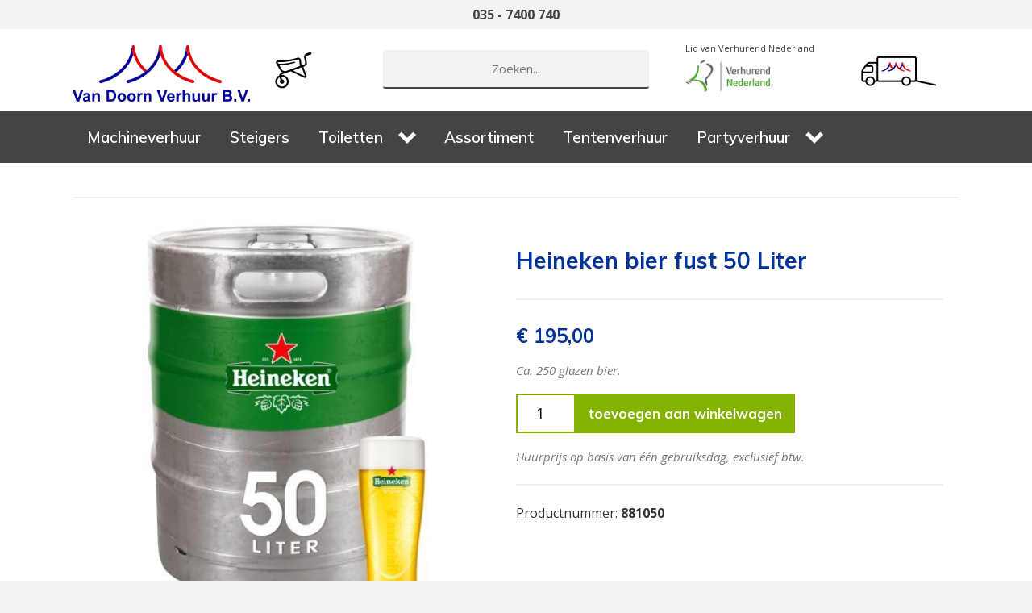

--- FILE ---
content_type: text/html; charset=UTF-8
request_url: https://www.vandoornverhuur.nl/product/3082/heineken-bier-fust-50-liter
body_size: 5173
content:

	<!-- Google Universal Analytics-trackingcode start -->
	<script>
	  (function(i,s,o,g,r,a,m){i['GoogleAnalyticsObject']=r;i[r]=i[r]||function(){
	  (i[r].q=i[r].q||[]).push(arguments)},i[r].l=1*new Date();a=s.createElement(o),
	  m=s.getElementsByTagName(o)[0];a.async=1;a.src=g;m.parentNode.insertBefore(a,m)
	  })(window,document,'script','https://www.google-analytics.com/analytics.js','ga');

	  ga('create', 'UA-18806423-1', 'auto');
	  ga('send', 'pageview');

	</script>
	<!-- Google Analytics close -->
	<!DOCTYPE html>
<html lang="nl">
	<head>
	
		<meta charset="UTF-8">
		<meta name="author" content="Reto Internetburo">
		<meta name="viewport" content="width=device-width, initial-scale=1, maximum-scale=1">
		
		
	<title>Van Doorn Verhuur B.V. - Producten</title>
	<meta name="description" content="Van Doorn Verhuur B.V. is sinds 2000 actief in de tenten, party, horeca en evenementen-verhuur.  Wij verhuren van tent tot theelepeltje, voor zowel particulier als zakelijk gebruik, voor vereniging of instelling.">
	<meta name="keywords" content="Van Doorn Verhuur B.V., ">
	<meta name="robot" content="index, follow">
	<!-- Favicons -->
	<link rel="apple-touch-icon" sizes="180x180" href="https://www.vandoornverhuur.nl/apple-touch-icon.png">
    <link rel="icon" type="image/png" sizes="32x32" href="https://www.vandoornverhuur.nl/favicon-32x32.png">
    <link rel="icon" type="image/png" sizes="16x16" href="https://www.vandoornverhuur.nl/favicon-16x16.png">
    <link rel="manifest" href="https://www.vandoornverhuur.nl/site.webmanifest">
    <link rel="mask-icon" href="https://www.vandoornverhuur.nl/safari-pinned-tab.svg" color="#003399">
    <meta name="apple-mobile-web-app-title" content="Van Doorn Verhuur">
    <meta name="application-name" content="Van Doorn Verhuur">
    <meta name="msapplication-TileColor" content="#ffffff">
    <meta name="theme-color" content="#ffffff">	
	<!-- Open Graph -->
	<meta property="og:title" content="Van Doorn Verhuur B.V. - Producten">
	<meta property="og:type" content="website">
	<meta property="og:url" content="https://www.vandoornverhuur.nl/product/3082/heineken-bier-fust-50-liter">
	<meta property="og:image" content="https://www.vandoornverhuur.nl/assets/img/socialmedia.jpg">
	<meta property="og:description " content="Van Doorn Verhuur B.V. is sinds 2000 actief in de tenten, party, horeca en evenementen-verhuur.  Wij verhuren van tent tot theelepeltje, voor zowel particulier als zakelijk gebruik, voor vereniging of instelling.">
	<!-- Twitter Cards -->
	<meta name="twitter:card" content="summary">
	<meta name="twitter:title" content="Van Doorn Verhuur B.V. - Producten">
	<meta name="twitter:description" content="Van Doorn Verhuur B.V. is sinds 2000 actief in de tenten, party, horeca en evenementen-verhuur.  Wij verhuren van tent tot theelepeltje, voor zowel particulier als zakelijk gebruik, voor vereniging of instelling.">
	<meta name="twitter:url" content="https://www.vandoornverhuur.nl/product/3082/heineken-bier-fust-50-liter">
	<meta name="twitter:image" content="https://www.vandoornverhuur.nl/assets/img/socialmedia.jpg">
	<!-- Reto Analytics -->
	<script type="text/javascript">
	  var _paq = window._paq || [];
	  /* tracker methods like "setCustomDimension" should be called before "trackPageView" */
	  _paq.push(['trackPageView']);
	  _paq.push(['enableLinkTracking']);
	  (function() {
		var u="https://analytics.reto.nl/";
		_paq.push(['setTrackerUrl', u+'js/tracker.php']);
		_paq.push(['setSiteId', '128']);
		var d=document, g=d.createElement('script'), s=d.getElementsByTagName('script')[0];
		g.type='text/javascript'; g.async=true; g.defer=true; g.src=u+'js/tracker.php'; s.parentNode.insertBefore(g,s);
	  })();
	</script>
	<!-- End Reto Analytics Code -->
	
		
		<!-- Fonts -->
        <link href="https://fonts.googleapis.com/css?family=Muli:400,600,700" rel="stylesheet"> 
		<link href="https://fonts.googleapis.com/css?family=Open+Sans:400,400i,700" rel="stylesheet">
		
		<!-- Stylesheets -->
		<link rel="stylesheet" type="text/css" href="https://www.vandoornverhuur.nl/assets/css/jquery.bxslider.css">
		<link rel="stylesheet" type="text/css" href="https://www.vandoornverhuur.nl/assets/css/jquery.fancybox.css">
		<link rel="stylesheet" type="text/css" href="https://www.vandoornverhuur.nl/assets/css/datepicker.min.css">
		<link rel="stylesheet" type="text/css" href="https://www.vandoornverhuur.nl/assets/css/normalize.min.css">
        <link rel="stylesheet" type="text/css" href="https://www.vandoornverhuur.nl/assets/css/main.css?v=1716387813">

		<!-- Scripts -->
		<script src="https://static.reto.media/assets/libs/jquery/jquery-3.3.1.min.js"></script>
		<script src="https://www.vandoornverhuur.nl/assets/js/jquery.fancybox.min.js"></script>
		<script src="https://www.vandoornverhuur.nl/assets/js/datepicker.min.js"></script>
		<script src="https://www.vandoornverhuur.nl/assets/js/datepicker.nl-NL.js"></script>
		<script src="https://www.vandoornverhuur.nl/assets/js/jquery.parallax.min.js"></script>
		<script src="https://www.vandoornverhuur.nl/assets/js/jquery.bxslider.min.js"></script>
		<script src="https://www.vandoornverhuur.nl/assets/js/global.js?v=1728289424"></script>	
		
	</head>
	<body> 

   <!--  <div class="overlay" style="display:none;">
        <div class="popup">
        <a class="close"><span>✕</span></a>
        <span class="test"></span>

<h5>Telefonisch minder goed bereikbaar</h5>
        <p>Wegens enorme drukte zijn wij telefonisch minder goed bereikbaar, mocht u vragen hebben over een lopende bestelling kunt u het beste een mail sturen: <a href="mailto:verhuur@vandoornverhuur.nl">verhuur@vandoornverhuur.nl</a></p>

        <h5>Geen tenten en partyverhuur tot eind september</h5>
<p>Voor tenten- en partyverhuur kunt u <strong>geen reserveringen</strong> meer plaatsen voor gebruik <strong>t/m 25-09-2022</strong>, ook afhalen in ons magazijn is helaas niet meer mogelijk.
Voor nieuwe bestellingen vanaf 26-09-2022 kunt u het beste mailen of uw aanvraag via onze website doen.
</p>
<p>Voor steiger, aanhanger en machineverhuur kunt u wel uw aanvragen blijven plaatsen.</p>

<p>Dank voor uw begrip.</p>



        </div>

    
    </div> -->
	
	
	
	
		<div class="basket_overlay">
			<div class="overlay_gray"></div>
			<div class="overlay_close">
				<img src="https://www.vandoornverhuur.nl/assets/img/remove.png" alt="Sluit">
			</div>
			<div class="overlay_wrapper">
				<h6>Winkelwagen</h6>
				<div class="overlay_content">
					<div class="basket_html"></div>
				
					<p><a href="https://www.vandoornverhuur.nl/winkelwagen" class="button1" title="Bestelling bekijken">Winkelwagen bekijken</a></p>
					
				</div>				
			</div>
		</div>
	
		<div class="product_added">Toegevoegd aan winkelmand!</div>
		
		
		
		
		<div class="contact_info">
            <a href="tel:+31357400740">035 - 7400 740</a> 
           <!-- <span class="sep">
            |</span> <a href="mailto:verhuur@vandoornverhuur.nl">verhuur@vandoornverhuur.nl</a> -->
        </div>
		
	
		<div class="wrapper">
		
			<div class="outer_header">
				<div class="inner_header">
				    <a href="https://www.vandoornverhuur.nl" title="Van Doorn Verhuur B.V." class="logo">
                        <img class="logo" src="https://www.vandoornverhuur.nl/assets/img/logo.png" alt="Van Doorn Verhuur B.V.">
                    </a>

                    <div class="basket_header" data-type-basket="2" style="left: 220px;    width: fit-content;">
                    <a href="https://www.vandoornverhuur.nl/winkelwagen2">
                         <div class="product_count basket2">
                             <span>Array</span>
                         </div>
                     </a>
                 </div>	
                    
                    <div class="search">
                        <form action="https://www.vandoornverhuur.nl/zoeken" method="GET">
                            <label>
                                <input type="text" max-length="100" name="query" value="" placeholder="Zoeken..." />
                            </label>
                        </form>
                    </div>
                    <div class="verhurendnederland">
                        <p>Lid van Verhurend Nederland</p>
                       <img src="https://www.vandoornverhuur.nl/assets/img/verhurendnederland.png"> 

                    </div>
                                        
                    
                    
                    <div class="basket_header" data-type-basket="1">
                       <a href="https://www.vandoornverhuur.nl/winkelwagen1">
                            <div class="product_count">
                                <span>Array</span>
                            </div>
                        </a>
                    </div>	
                    
                </div>
			</div>
			
			<div class="menu_placeholder hidden"></div>
			<div class="default_menu_location"></div>
			
			<div class="outer_menu"> 
			
				<div class="toggle_menu">
					<p>Menu 
						<span class="menu_icon">
							<span class="rectangle"></span>
							<span class="rectangle"></span>
							<span class="rectangle"></span>
						</span>
					</p>
					
				</div>
				
				<div class="mobile_menu_location"></div>				
					
				<div class="inner_menu">
                
                <!-- <div class="fixed_basket">Array</div> -->

               
                <div class="fixed_basket"></div>
				

					<ul><li><a href="https://www.vandoornverhuur.nl/machineverhuur"  class=" " data-menu-id="495">Machineverhuur</a></li><li><a href="https://www.vandoornverhuur.nl/steigers"  class=" " data-menu-id="521">Steigers</a></li><li><a href="https://www.vandoornverhuur.nl/toiletten"  class=" " data-menu-id="496">Toiletten</a></li><li><a href="https://www.vandoornverhuur.nl/producten2"  class=" " data-menu-id="508">Assortiment</a></li><li><a href="https://www.vandoornverhuur.nl/tentenverhuur"  class=" " data-menu-id="506">Tentenverhuur</a></li><li><a href="https://www.vandoornverhuur.nl/partyverhuur2"  class=" " data-menu-id="507">Partyverhuur</a></li></ul>
			
                    <div class="outer_product_range vandoorn"><div class="inner_product_range"><div class="outer_product_category_block">
        <div class="inner_product_category_block" data-url="https://www.vandoornverhuur.nl/categorie/711/grondverzet">
            
            <div class="inner_product_category_image">
                <img src="https://static.reto.media/vandoornverhuurnl/bouw-fotos/cached/09fdbb0d54cf84e1_img_1146.JPG" alt="Grondverzet ">
            </div>
            
            <h5><a href="https://www.vandoornverhuur.nl/categorie/711/grondverzet">Grondverzet </a></h5>
            <p>22 artikelen</p>
        </div>
    </div><div class="outer_product_category_block">
        <div class="inner_product_category_block" data-url="https://www.vandoornverhuur.nl/categorie/713/hoogwerkers">
            
            <div class="inner_product_category_image">
                <img src="https://static.reto.media/vandoornverhuurnl/bouw-fotos/cached/bca4cc83429bb85d_hoogwerker.PNG" alt="Hoogwerkers">
            </div>
            
            <h5><a href="https://www.vandoornverhuur.nl/categorie/713/hoogwerkers">Hoogwerkers</a></h5>
            <p>11 artikelen</p>
        </div>
    </div><div class="outer_product_category_block">
        <div class="inner_product_category_block" data-url="https://www.vandoornverhuur.nl/categorie/681/hijsen-heffen">
            
            <div class="inner_product_category_image">
                <img src="https://static.reto.media/vandoornverhuurnl/art.-fotos/cached/7cdeb2c9d4ede8cd_manitou-buggy.jpg" alt="Hijsen / Heffen ">
            </div>
            
            <h5><a href="https://www.vandoornverhuur.nl/categorie/681/hijsen-heffen">Hijsen / Heffen </a></h5>
            <p>4 artikelen</p>
        </div>
    </div><div class="outer_product_category_block">
        <div class="inner_product_category_block" data-url="https://www.vandoornverhuur.nl/categorie/707/ladders-liften">
            
            <div class="inner_product_category_image">
                <img src="https://static.reto.media/vandoornverhuurnl/bouw-fotos/cached/e4f85fbc7a95cc5c_hijsen-header.jpg" alt="Ladders / Liften">
            </div>
            
            <h5><a href="https://www.vandoornverhuur.nl/categorie/707/ladders-liften">Ladders / Liften</a></h5>
            <p>5 artikelen</p>
        </div>
    </div><div class="outer_product_category_block">
        <div class="inner_product_category_block" data-url="https://www.vandoornverhuur.nl/categorie/670/steigers">
            
            <div class="inner_product_category_image">
                <img src="https://static.reto.media/vandoornverhuurnl/art.-fotos/cached/30d7a569627ea645_kamer-steiger.jpg" alt="Steigers ">
            </div>
            
            <h5><a href="https://www.vandoornverhuur.nl/categorie/670/steigers">Steigers </a></h5>
            <p>30 artikelen</p>
        </div>
    </div><div class="outer_product_category_block">
        <div class="inner_product_category_block" data-url="https://www.vandoornverhuur.nl/categorie/662/bouwplaats">
            
            <div class="inner_product_category_image">
                <img src="https://static.reto.media/vandoornverhuurnl/bouw-fotos/cached/85f1e6c808d052c4_schaftwagen-met-berging-4-meter.png" alt="Bouwplaats ">
            </div>
            
            <h5><a href="https://www.vandoornverhuur.nl/categorie/662/bouwplaats">Bouwplaats </a></h5>
            <p>36 artikelen</p>
        </div>
    </div><div class="outer_product_category_block">
        <div class="inner_product_category_block" data-url="https://www.vandoornverhuur.nl/categorie/130/toiletten">
            
            <div class="inner_product_category_image">
                <img src="https://static.reto.media/vandoornverhuurnl/werkvloer-bulk/cached/afedf5803cdf5ea3_wc_sticker_man_vrouw_15_m.png" alt="Toiletten">
            </div>
            
            <h5><a href="https://www.vandoornverhuur.nl/categorie/130/toiletten">Toiletten</a></h5>
            <p>5 artikelen</p>
        </div>
    </div><div class="outer_product_category_block">
        <div class="inner_product_category_block" data-url="https://www.vandoornverhuur.nl/categorie/710/klimaat">
            
            <div class="inner_product_category_image">
                <img src="https://static.reto.media/vandoornverhuurnl/bouw-fotos/cached/22d32d1f7afc10f9_klimaat.jpg" alt="Klimaat ">
            </div>
            
            <h5><a href="https://www.vandoornverhuur.nl/categorie/710/klimaat">Klimaat </a></h5>
            <p>8 artikelen</p>
        </div>
    </div><div class="outer_product_category_block">
        <div class="inner_product_category_block" data-url="https://www.vandoornverhuur.nl/categorie/687/pomp-riool">
            
            <div class="inner_product_category_image">
                <img src="https://static.reto.media/vandoornverhuurnl/bouw-fotos/cached/317f95e94f245f6b_ebara-dompelpomp.jpg" alt="Pomp / Riool ">
            </div>
            
            <h5><a href="https://www.vandoornverhuur.nl/categorie/687/pomp-riool">Pomp / Riool </a></h5>
            <p>10 artikelen</p>
        </div>
    </div><div class="outer_product_category_block">
        <div class="inner_product_category_block" data-url="https://www.vandoornverhuur.nl/categorie/768/aanhangers">
            
            <div class="inner_product_category_image">
                <img src="https://static.reto.media/vandoornverhuurnl/bouw-fotos/cached/5865bf614289e7a0_tandemasser-kiep.jpg" alt="Aanhangers">
            </div>
            
            <h5><a href="https://www.vandoornverhuur.nl/categorie/768/aanhangers">Aanhangers</a></h5>
            <p>7 artikelen</p>
        </div>
    </div><div class="outer_product_category_block">
        <div class="inner_product_category_block" data-url="https://www.vandoornverhuur.nl/categorie/770/hulpmiddelen">
            
            <div class="inner_product_category_image">
                <img src="https://static.reto.media/vandoornverhuurnl/art.-fotos/cached/409b826593af1afb_steekwagen.jpg" alt="Hulpmiddelen ">
            </div>
            
            <h5><a href="https://www.vandoornverhuur.nl/categorie/770/hulpmiddelen">Hulpmiddelen </a></h5>
            <p>8 artikelen</p>
        </div>
    </div><div class="outer_product_category_block">
        <div class="inner_product_category_block" data-url="https://www.vandoornverhuur.nl/categorie/898/bestelauto">
            
            <div class="inner_product_category_image">
                <img src="https://static.reto.media/vandoornverhuurnl/upload-2024/cached/d1fe9481c9e1f5e6_sprinter.jpg" alt="Bestelauto">
            </div>
            
            <h5><a href="https://www.vandoornverhuur.nl/categorie/898/bestelauto">Bestelauto</a></h5>
            <p>0 artikelen</p>
        </div>
    </div><div class="outer_product_category_block">
        <div class="inner_product_category_block" data-url="https://www.vandoornverhuur.nl/categorie/719/gereedschap">
            
            <div class="inner_product_category_image">
                <img src="https://static.reto.media/vandoornverhuurnl/bouw-fotos/cached/c39e0e31c334437a_gereedschap.jpg" alt="Gereedschap ">
            </div>
            
            <h5><a href="https://www.vandoornverhuur.nl/categorie/719/gereedschap">Gereedschap </a></h5>
            <p>86 artikelen</p>
        </div>
    </div></div></div>

                    <div class="outer_product_range party"><div class="inner_product_range"></div></div>


				</div>
			</div>

			<div class="outer_slider">
				<div class="inner_slider">
					<div class="slider">
					
						
					
					</div>
				</div>
			</div>
		
			<div class="outer_content">
				<div class="inner_content "><div class="breadcrumbs"></div>
            <div class="product_page">                
                <div class="column column_50">
                
                    <img src="https://static.reto.media/vandoornverhuurnl/art.-fotos/cached/f513a8aaed0cb643_heineken-50l.jpeg" alt="Heineken bier fust 50 Liter">
                
                </div><div class="column column_50">
                
                    <h1>Heineken bier fust 50 Liter</h1>
                    <hr>
                    <p class="product_price" style="text-align:left;font-size:24px;margin:30px 0 10px 0;">&euro; 195,00</p>
                    <p class="small">Ca. 250 glazen bier.</p>
                    
        <div class="order_product">
            <input type="number" value="1" min="1" max="999"><a href="#" data-product="3082" data-type-basket="1">toevoegen aan winkelwagen</a>
        </div>
                    
                    <p class="small">Huurprijs op basis van één gebruiksdag, exclusief btw.</p>
                    
                    
                    <hr>
                    
                    <p class="product_number">Productnummer:<strong> 881050</strong></p>
                
                </div>
                
                <div class="clear"></div><br/>
                
                
                
                
            </div>
            <br/>
            <h2>Klanten bestelden ook</h2><div class="outer_product_block">
        <div class="inner_product_block" data-url="https://www.vandoornverhuur.nl/product/134/bierglas-28-cl-krat-a-33st">
            <div class="product_image square">
                <img src="https://static.reto.media/vandoornverhuurnl/art.-fotos/cached/c91ce81ac39360ea_225016-500x500.jpg" alt="Bierglas 28 cl. krat á 33st.">
            </div>
            <a href="https://www.vandoornverhuur.nl/product/134/bierglas-28-cl-krat-a-33st">Bierglas 28 cl. krat á 33st.</a>
            <p class="small short_description"></p>
            <p class="price">&euro; 6,00</p>
            <div class="add_one_product" data-product-id="134" data-type-basket="1"><span class="add_to_basket ">+</span><span class="in_basket hidden">&#10004;</span></div>
        </div>
    </div><div class="outer_product_block">
        <div class="inner_product_block" data-url="https://www.vandoornverhuur.nl/product/912/bierflute-19-cl-krat-a-40st">
            <div class="product_image square">
                <img src="https://static.reto.media/vandoornverhuurnl/art.-fotos/cached/e5bc751f1381b810_1710-485x485.jpg" alt="Bierflute 19 cl. krat á 40st.">
            </div>
            <a href="https://www.vandoornverhuur.nl/product/912/bierflute-19-cl-krat-a-40st">Bierflute 19 cl. krat á 40st.</a>
            <p class="small short_description"></p>
            <p class="price">&euro; 6,00</p>
            <div class="add_one_product" data-product-id="912" data-type-basket="1"><span class="add_to_basket ">+</span><span class="in_basket hidden">&#10004;</span></div>
        </div>
    </div><div class="outer_product_block">
        <div class="inner_product_block" data-url="https://www.vandoornverhuur.nl/product/653/bierpul-12-l-doos-a-12st">
            <div class="product_image square">
                <img src="https://static.reto.media/vandoornverhuurnl/art.-fotos/cached/b182191d7a979a8f_bierpul.jpg" alt="Bierpul 1/2 L. doos á 12st.">
            </div>
            <a href="https://www.vandoornverhuur.nl/product/653/bierpul-12-l-doos-a-12st">Bierpul 1/2 L. doos á 12st.</a>
            <p class="small short_description"></p>
            <p class="price">&euro; 6,00</p>
            <div class="add_one_product" data-product-id="653" data-type-basket="1"><span class="add_to_basket ">+</span><span class="in_basket hidden">&#10004;</span></div>
        </div>
    </div><div class="outer_product_block">
        <div class="inner_product_block" data-url="https://www.vandoornverhuur.nl/product/2985/mobiele-enkele-biertap-rood-standaard-koppeling">
            <div class="product_image square">
                <img src="https://static.reto.media/vandoornverhuurnl/catalogus-2011-fotos-producten/cached/749a4e76f686e7e9_854004.jpg" alt="Mobiele enkele biertap ROOD (standaard koppeling)">
            </div>
            <a href="https://www.vandoornverhuur.nl/product/2985/mobiele-enkele-biertap-rood-standaard-koppeling">Mobiele enkele biertap ROOD (standaard koppeling)</a>
            <p class="small short_description"></p>
            <p class="price">&euro; 75,00</p>
            <div class="add_one_product" data-product-id="2985" data-type-basket="1"><span class="add_to_basket ">+</span><span class="in_basket hidden">&#10004;</span></div>
        </div>
    </div>
            
        </div>
				</div>
			</div>

			<div class="outer_bottom">
				<div class="inner_bottom">				
					
					<div class="column column_33">
					
					    <h4>Contact</h4>
					    
					    <p><strong>Van Doorn Verhuur B.V.</strong><br/>
                        Nieuwegracht 6<br/>
                        3763 LB Soest</p>
                        
                        <p><a href="tel:+31357400740">035 - 7400 740</a><br/>
                        <a href="mailto:verhuur@vandoornverhuur.nl">verhuur@vandoornverhuur.nl</a></p>
					    
					    <p><a href="https://www.vandoornverhuur.nl/contact" class="button2" title="Contactformulier">Contactformulier</a></p>
					
					</div><div class="column column_33">
					
					    <h4>Klantenservice</h4>
					    
					    <ul><li><a href="https://www.vandoornverhuur.nl/algemene-verhuurvoorwaarden1"  class=" " data-menu-id="173">Gebruiksaanwijzigingen-voorwaarden</a></li><li><a href="https://www.vandoornverhuur.nl/bestellen"   data-item-id="1864">Bestellen</a></li><li><a href="https://www.vandoornverhuur.nl/bezorgen-en-afhalen"   data-item-id="2222">Bezorgen en afhalen</a></li><li><a href="https://www.vandoornverhuur.nl/over-ons"   data-item-id="2644">Over ons</a></li><li><a href="https://www.vandoornverhuur.nl/contact"   data-item-id="13">Contact</a></li><li><a href="https://www.vandoornverhuur.nl/veelgestelde-vragen"   data-item-id="2224">Veelgestelde vragen</a></li></ul>
					
					</div><div class="column column_33">
					
					    <h4>Van Doorn Verhuur B.V.</h4>
					    
					    <p>Is hét adres voor de huur van professioneel gereedschap, machines, aanhangers, steigers en toiletten voor aannemer, hovenier en particuliere klusser.</p> 
					    
					    <div class="social_media">
					        <a href="https://www.facebook.com/Vandoornverhuur.nl/" title="Facebook">
					            <img src="https://www.vandoornverhuur.nl/assets/img/facebook.png" alt="Facebook" />
                            </a>
                            <a href="https://twitter.com/vandoornverhuur" title="Twitter">
					            <img src="https://www.vandoornverhuur.nl/assets/img/twitter.png" alt="Twitter" />
                            </a>
					    </div>
					      
					</div>
							
				</div>
			</div> 
			
			<div class="outer_footer">
				<div class="inner_footer">
				
					<a href="http://www.reto.nl" class="reto" target="_blank">Developed by Reto</a>
					
					Copyright 2026 Van Doorn Verhuur B.V. <span class="sep">|</span> <a href="https://www.vandoornverhuur.nl/privacyverklaring">Privacyverklaring</a> <span class="sep">|</span> <a href="https://www.vandoornverhuur.nl/algemene-verhuurvoorwaarden">Algemene verhuurvoorwaarden</a>
					
				</div>
			</div>

		</div>
		
		<div class="notification"></div>
		
		<span class="mobile"></span>
		<span class="system hidden" data-base-url="https://www.vandoornverhuur.nl"></span>
		
	</body>
</html>

--- FILE ---
content_type: text/css
request_url: https://www.vandoornverhuur.nl/assets/css/main.css?v=1716387813
body_size: 6800
content:
/* Defaults for HTML elements */
html{overflow-y:scroll;width:100%;height:100%;color:#666;background:#f2f2f2;}
html,body,td,th,textarea,select,option{margin:0;padding:0;font-family:'Open Sans',sans-serif;font-size:16px;line-height:180%;color:#444;}

a:link, a:active, a:visited{color:#039;text-decoration:none;}
a:hover{color:#039;text-decoration:underline;}

h1,h2,h3,h4,h5,h6{font-weight:700;margin:0;padding:10px 0;color:#039;font-family:'Muli', sans-serif;}
h1{font-size:38px;line-height:44px;}
h2{font-size:34px;line-height:40px;}
h3{font-size:28px;line-height:36px;}
h4,h5,h6{font-size:24px;line-height:28px;}

hr{border:0;height:0;margin:20px 0;border-bottom:2px solid #f2f2f2;}

input,select,textarea,button{border-radius:0;}
*:focus{outline:none;}

label input, label textarea, label select{border:0 solid #ccc;border-bottom-width:2px;background:#f2f2f2;border-radius:3px;transition:border-color .1s ease-in-out;}
label input:focus, label textarea:focus{border-color:#888;}
.overlay {
	position:fixed;
	left:0;
	top:0;
	width:100%;
	min-height:100%;
	background:rgba(0,0,0,0.8);
	z-index:99999;
	overflow-y:scroll;
}
.popup .close {
	position:absolute;
	top:15px;
	right:15px;
	font-size:14px;
	color:#CE2B1E;
	border-radius:50px;
	width:40px;
	height:40px;
	text-align:center;
	line-height:40px;
	cursor:pointer;
}
.close span {
	font-size:25px;
}
.close:hover {
	text-decoration:none;
	background:#eee;
}
.popup h5 {
	font-weight:900;
	font-size:20px;
}
.popup p {
	margin-bottom:30px;
	margin-top:0;
}
.popup {
	position:relative;
	max-width:500px;
	margin:20% auto 100px auto;
	background:#fff;
	padding:40px;
	/* height:calc(100vh - 120px); */
	/* overflow-y:scroll; */
}
.displaynone{
	display:none;
}
input{line-height:150%;font-size:15px;}
input[radio], input[checkbox]{-webkit-appearance:none;}
input[name="faxnumber"]{position:absolute;margin:-5000px 0 0 -5000px}
select{border:1px solid #f2f2f2;-webkit-appearance:none;-moz-appearance:none;background:url('img/select.png') right 12px center no-repeat #f2f2f2;cursor:pointer;padding-right:30px;}
textarea{-webkit-appearance:none;resize:none;}
button{background:#fff;color:#039;border:2px solid #039;cursor:pointer;font-weight:700;font-family:'Open Sans', sans-serif;font-size:16px;transition:.2s;border-radius:3px;}
	button:hover{background:#039;color:#fff;}

label{display:block;box-sizing:border-box;padding:2px 0 8px 0;}
label input, label select, label textarea, label button{box-sizing:border-box;display:block;width:100%;padding:12px 10px;margin:4px 0;}
    label button{background:#039;color:#fff;}
        label button:hover{background:#fff;color:#039;}
label select{padding:8px 40px 8px 8px;}

label.inline{display:inline-block;vertical-align:top;margin-right:30px;cursor:pointer;}
label.inline input{display:inline-block;width:auto;margin-right:8px;padding:0;}

img{border:0;}
iframe{border:0;}

img.img_50_left{max-width:50%;float:left;border-right:10px solid #fff;box-sizing:border-box;}
img.img_50_right{max-width:50%;float:right;}

table{border-spacing:2px;border-collapse:separate;width:100%;background:#f2f2f2;}

	table thead{}
	table thead tr{}
	table thead tr th{padding:8px;text-align:left;font-weight:bold;background:#f2f2f2;}

	table tbody{}
	table tbody tr{}
	/* table tbody tr:nth-child(odd){background:#f2f2f2;} */
	table tbody tr td{padding:8px;background:#fff;}

		table tbody tr td a{text-decoration:none;}
		table tbody tr td img{text-decoration:none;}


/* Default for classes */
*[data-url]{cursor:pointer;}

*.clear{clear:both;}
*.grey{opacity:0.66;}
*.small{opacity:0.66;font-style:italic;font-size:15px;}
*.date{opacity:0.66;font-style:italic;}
*.invalid{border-color:#900;}
*.hidden{display:none;}
*.float_right{float:right;}
*.ellipsis{white-space:nowrap;overflow:hidden;text-overflow:ellipsis;}

*.column{display:inline-block;vertical-align:top;}
*.column_50{width:50%;}
*.column_75{width:75%;}
*.column_33{width:33.3334%;}
*.column_25{width:25%;}

a.button1:link, a.button1:active, a.button1:visited{display:inline-block;vertical-align:baseline;background:#039;padding:8px 24px;text-decoration:none;text-align:center;box-sizing:border-box;font-weight:700;transition:.25s;color:#fff;font-family:'Muli', sans-serif;font-size:18px;}
a.button1:hover{background:#333;color:#fff;text-decoration:none;}

a.button2:link, a.button2:active, a.button2:visited{display:inline-block;vertical-align:baseline;background:#fff;padding:8px 24px;text-decoration:none;text-align:center;box-sizing:border-box;font-weight:bold;transition:.25s;color:#039;font-family:'Muli', sans-serif;font-size:18px;}
a.button2:hover{background:#039;color:#fff;text-decoration:none;}

a.button3:link, a.button3:active, a.button3:visited{display:inline-block;vertical-align:baseline;background:#039;padding:5px 20px;text-decoration:none;text-align:center;box-sizing:border-box;font-weight:bold;transition:.25s;color:#fff;}
a.button3:hover{color:#039;text-decoration:none;}

a.button4:link, a.button4:active, a.button4:visited{display:inline-block;vertical-align:baseline;background:#039;padding:5px 20px;text-decoration:none;text-align:center;box-sizing:border-box;font-weight:bold;transition:.25s;color:#fff;}
a.button4:hover{color:#039;text-decoration:none;}

/* Compensation for fixed headers */
a#anchor-form{padding-top:220px;margin-top:-220px;}

/* Keep large images from flowing out of content */
img.contain{max-width:100%;height:auto !important;}

span.sep{display:inline-block;padding:0 12px;font-weight:700;opacity:.5;}
span.req{color:#039;font-weight:600;}
span.mobile{display:none;} /* Used by jQuery to determine device */


.verhurendnederland {
	position:absolute;
	right:180px;
	font-size:11px;
	top:10px;
}

.verhurendnederland p {
	margin:0;
	padding:0;
}

.verhurendnederland img {
	height:40px;
}

div.wrapper{}

div.note{background:#900;text-align:center;color:#fff;padding:10px;margin:10px 0;}
	div.note.positive{background:#090;color:#fff;}
	div.note.negative{background:#900;color:#fff;}

div.filters{text-align:right;margin:10px 0;background:#f2f2f2;}
div.filters select{padding:6px 16px;min-width:200px;}

/* Default for classes */
div.outer_header{background:#fff;width:100%;}
	div.inner_header{box-sizing:border-box;max-width:1100px;margin:0 auto;padding:0;position:relative;min-height:100px;}

		div.contact_info{overflow:hidden;color:#888;text-align:center;padding:4px 12px;font-weight:700;}
			div.contact_info a{display:inline-block;text-decoration:none;color:#444;box-sizing:border-box;}
			div.contact_info a:hover{text-decoration:none;color:#039;}

		a.logo{margin:0 auto;display:inline-block;padding:20px 0;left:0;width:25%;}
			a.logo img{height:auto;width:100%;max-width:220px;margin-bottom:-8px;transition:.3s;}

			div.search{width:30%;margin:0 auto;position:absolute;bottom:0;left:0;right:0;}
			div.search label input{background:#f2f2f2;text-align:center;border-bottom:2px solid #444;transition:background-color .15s;}
			div.search label input:focus{background:#eee;}

div.menu_placeholder{background:#039;}

div.outer_menu{background:#444;}
div.outer_menu.fixed{position:fixed;top:0;left:0;width:100%;z-index:90000;}
	div.toggle_menu{font-size:18px;display:none;box-sizing:border-box;max-width:1100px;margin:0;background-color:#039;cursor:pointer;font-weight:600;padding:10px;}
	div.toggle_menu p{position:relative;letter-spacing:2px;text-transform:uppercase;text-align:left;color:#fff;margin:0;}

	div.fixed_basket{float:right;color:#fff;visibility:hidden;opacity:0;cursor:pointer;font-size:22px;font-weight:bold;padding:18px 18px;transition:.15s ease-in-out;}
		div.outer_menu.fixed div.inner_menu div.fixed_basket{display:block;visibility:visible;opacity:1;}

		/* menu span */
		span.menu_icon{position:relative;float:right;height:36px;width:36px;margin:-5px -5px 0 0;}
			span.rectangle{position:absolute;height:3px;width:24px;margin-top:9px;background-color:#fff;transition:.2s;}
			span.rectangle:nth-child(2){margin-top:18px;}
			span.rectangle:nth-child(3){margin-top:27px;}
				span.rotate_clockwise{transform-origin:bottom right;transform:rotate(-45deg);width:24px !important;}
				span.rotate_counterclockwise{transform-origin:top right;transform:rotate(45deg);width:24px !important;}
				span.fade_out{background-color:#039 !important;opacity:0;}

	div.inner_menu{box-sizing:border-box;position:relative;max-width:1100px;margin:0 auto;}

		div.inner_menu ul{margin:0;padding:0;list-style:none;}
		div.inner_menu ul li{display:inline-block;vertical-align:top;position:relative;}

		div.inner_menu ul li:nth-child(3){padding:0 40px 0 0;background:url('img/dropdown.png') right 16px center no-repeat #444;}
		div.inner_menu ul li:nth-child(3):hover{background:url('img/dropdown.png') right 16px center no-repeat #666;}

		div.inner_menu ul li:nth-child(3) a:link, div.inner_menu ul li:nth-child(3) a:active, div.inner_menu ul li:nth-child(3) a:visited(1){text-transform:uppercase;}

		div.inner_menu ul li:nth-child(3) a.active{background:none;color:#fff;}
		div.inner_menu ul li:nth-child(3) a:hover{background:none;color:#fff;}






		div.inner_menu ul li:nth-child(6){padding:0 40px 0 0;background:url('img/dropdown.png') right 16px center no-repeat #444;}
		div.inner_menu ul li:nth-child(6):hover{background:url('img/dropdown.png') right 16px center no-repeat #666;}

		div.inner_menu ul li:nth-child(6) a:link, div.inner_menu ul li:nth-child(3) a:active, div.inner_menu ul li:nth-child(3) a:visited(1){text-transform:uppercase;}

		div.inner_menu ul li:nth-child(6) a.active{background:none;color:#fff;}
		div.inner_menu ul li:nth-child(6) a:hover{background:none;color:#fff;}





		div.inner_menu ul li a:link, div.inner_menu ul li a:active, div.inner_menu ul li a:visited{display:block;padding:18px 18px;color:#fff;text-decoration:none;font-weight:600;font-size:19px;font-family:'Muli', sans-serif;}

		div.inner_menu ul li a:hover, div.inner_menu ul li a.active{background:rgba(255,255,255,0.1);color:#fff;}
		div.inner_menu ul li:hover ul{display:block;}
		div.inner_menu ul li:hover{background:rgba(255,255,255,0.1);color:#fff;}

		div.inner_menu ul li ul{display:none;position:absolute;background:#fff;min-width:180px;max-width:250px;z-index:10000;left:0;transition:.15s;}
		div.inner_menu ul li ul li{display:block;margin:0;}

		div.inner_menu ul li ul li a:link, div.inner_menu ul li ul li a:active, div.inner_menu ul li ul li a:visited{padding:8px 18px;font-size:14px;color:#fff;background:#039;}
		div.inner_menu ul li ul li a:hover, div.inner_menu ul li ul li a.active{background:#666;color:#fff;}

		div.inner_menu ul li ul li ul{display:none !important;} /* Voorkomen dat er een 3-laags menu ontstaat */

span.search_tag{display:none;}
span.search_tag_product{display:none;}
span.search_tag::before{display:none;}

div.outer_slider{background:#f2f2f2;}
	div.inner_slider{margin:0 auto;position:relative;}

		div.submenu{position:absolute;top:0;left:0;background:#fff;width:100%;max-width:1100px;box-sizing:border-box;padding:20px;z-index:10000;display:none;border-bottom:2px solid #f7f7f7;}
			div.submenu ul{list-style:none;margin:0;padding:0;}
			div.submenu ul li{display:inline-block;vertical-align:top;width:25%;}
			div.submenu ul li a{display:block;text-decoration:none;line-height:250%;color:#222;}
			div.submenu ul li a:hover{color:#039;}

		div.slider{}
			div.slide{background:#039;overflow:hidden;}
			div.slide img{margin-bottom:-8px;width:100%;height:auto;}

				div.textbox{position:absolute;bottom:100px;right:30px;z-index:999;background:#fff;color:#444;margin:0;text-align:right;padding:0 20px;font-size:20px;line-height:60px;height:60px;box-sizing:border-box;}
				div.textbox p{margin:0;padding:0;position:relative;}

					div.textbox a:link, div.textbox a:active, div.textbox a:visited{display:inline-block;vertical-align:baseline;padding:10px 20px;background:#039;color:#fff;text-decoration:none;text-align:center;box-sizing:border-box;transition:.2s;font-size:20px;line-height:32px;font-family:'Muli', sans-serif;font-weight:700;position:absolute;margin-top:-8px;right:0;}
					div.textbox a:hover{background:#fff;color:#039;text-decoration:none;opacity:1;}

div.outer_content{padding:0;overflow:hidden;background:#fff;}
	div.inner_content{box-sizing:border-box;max-width:1100px;margin:0 auto;padding:20px 0;}
		div.inner_content h2{padding:10px 0 25px 0;}

		img.content_image{float:right;margin:15px 0 10px 15px;width:400px;height:auto;}

div.outer_quote{background:#222;padding-bottom:10px;margin-bottom:-20px;}
	div.inner_quote{box-sizing:border-box;max-width:1100px;margin:0 auto;padding:40px 20px 70px 20px;color:#fff;text-align:center;font-size:16px;line-height:24px;}

		div.inner_quote p{margin:0;padding:0;}
		div.inner_quote h3{font-size:30px;line-height:40px;color:#fff;text-align:center;letter-spacing:2px;}

div.outer_bottom{background:#333;}
	div.inner_bottom{box-sizing:border-box;max-width:1100px;margin:0 auto;padding:30px 0;}

		div.column{box-sizing:border-box;display:inline-block;vertical-align:top;padding-right:20px;}

			div.inner_bottom div.column a{color:#fff;text-decoration:underline;}
			div.inner_bottom div.column a:hover{color:#E10000;}

			div.inner_bottom div.column a.button2{color:#039;text-decoration:none;}
			div.inner_bottom div.column a.button2:hover{color:#fff;}

			div.inner_bottom div.column p{color:#eee;}
			div.inner_bottom div.column h4{color:#fff;}

            div.inner_bottom div.column ul{list-style:none;padding:0;}
            div.inner_bottom div.column ul li{}
            div.inner_bottom div.column ul li a{color:#fff;text-decoration:none;}
            div.inner_bottom div.column ul li a:hover{color:#fff;text-decoration:underline;}

	div.social_media{padding-top:10px;}
	div.social_media a{display:inline-block;vertical-align:top;margin-right:4px;}
	div.social_media a img{width:44px;height:44px;border-radius:50%;}

div.outer_footer{font-size:13px;background:#222;overflow:hidden;}
	div.inner_footer{box-sizing:border-box;max-width:1100px;margin:0 auto;padding:10px 0 40px 0;color:#999;opacity:.66;}
		div.inner_footer a{color:#fff;}
		div.inner_footer a.reto{float:right;color:#fff;}

/* Nieuws */
div.outer_news_item{box-sizing:border-box;display:inline-block;vertical-align:top;width:33.3334%;padding:10px;}
	div.inner_news_item{position:relative;overflow:hidden;}

		div.news_item_image{width:100%;overflow:hidden;box-sizing:border-box;}
			div.news_item_image img{width:100%;height:auto;}

		div.news_item_title{font-size:20px;color:#039;line-height:30px;margin-top:10px;font-family:'Muli', sans-serif;font-weight:700;}

		div.inner_news_item p.date{}
		div.inner_news_item p{margin:5px 0;}

div.share_social_media{padding:0 0 20px 0;}
	div.share_social_media a{display:inline-block;padding:0 10px 0 0;font-size:12px;text-align:center;text-decoration:none;color:rgba(255,255,255,0);transition: .2s;}
		div.share_social_media a:hover{color:#039;}
		div.share_social_media a img{display:block;}

/* Kaart */
div.map_wrapper{width:100%;height:400px;filter:grayscale(100%);border:2px solid #039;}
	div.map_wrapper iframe{width:100%;height:100%;}

/* Assortiment */
div.outer_product_range.range_visible{display:block;}
div.outer_product_range{position:absolute;left:0;z-index:9999;width:100%;display:none;}

	div.toggle_product_range{padding:10px 15px;background:#039;color:#fff;font-weight:bold;font-family:'Muli', sans-serif;font-size:20px;cursor:pointer;}
	div.toggle_product_range:hover{background:#444;}

		div.inner_product_range{background:#666;overflow:hidden;margin:0 auto;max-width:1100px;padding:0 0 10px 0;}

		div.inner_product_range div.outer_product_category_block{padding:0;}
		div.inner_product_range div.inner_product_category_block{border:0;min-height:0;padding:0;}
		div.inner_product_range div.outer_product_category_block div.inner_product_category_image{display:none;}
		div.inner_product_range div.outer_product_category_block p{display:none;}
		div.inner_product_range div.outer_product_category_block h5{text-align:left;padding:6px 18px;line-height:30px;height:30px;}
		div.inner_product_range div.outer_product_category_block h5 a{color:#fff;font-size:16px;display:block;white-space:nowrap;overflow:hidden;text-overflow:ellipsis;}
		div.inner_product_range div.outer_product_category_block h5:hover{background:rgba(255,255,255,.1);}

/* Stores */
div.store_grid{width:100%;padding:0;}
	div.outer_store_item{width:25%;display:inline-block;box-sizing:border-box;vertical-align:top;padding:0 20px 20px 0;}
		div.inner_store_item{border:2px solid #ddd;}

		div.inner_store_item:hover img{transform:translate3d(0,0,1px) scale(1.02);}

			div.store_image{overflow:hidden;}
				div.store_image img{width:100%;height:auto;transition:.2s;overflow:hidden;}

			div.store_text{transition:.2s;font-weight:bold;font-size:14px;color:#fff;text-align:center;width:100%;box-sizing:border-box;padding:10px 5px;background:#444;}
			div.store_text p{margin:0;text-decoration:none;}
			div.store_text p a{color:#fff;}

			div.inner_store_item:hover div.store_text{background:#039;color:#fff;}

/* Foto album */
div.outer_photo{width:20%;box-sizing:border-box;display:inline-block;vertical-align:top;border:2px solid #fff;}
	div.inner_photo{width:100%;height:100%;}
		div.inner_photo a{display:block;width:100%;height:100%;overflow:hidden;}
		div.inner_photo a img{width:100%;height:100%;}

/* Foto balk */
div.photo_bar div.outer_photo{width:20%;box-sizing:border-box;display:inline-block;vertical-align:top;border:0;position:relative;overflow:hidden;}
	div.photo_bar div.inner_photo{width:100%;height:100%;position:absolute;top:0;left:0;transition:.25s ease-in-out;}
	div.photo_bar div.inner_photo:hover{width:106%;height:106%;top:-3%;left:-3%;}
		div.photo_bar div.inner_photo a{display:block;width:100%;height:100%;overflow:hidden;}
		div.photo_bar div.inner_photo a img{width:100%;height:100%;}

/* Collectie */
div.collection{}
	div.collection div.outer_slide{width:25%;text-align:center;display:inline-block;}
		div.collection div.outer_slide div.inner_slide{max-width:225px;max-height:150px;display:block;margin:0 auto;text-align:center;}
			div.collection div.outer_slide div.inner_slide img{width:90%;}

/* Balk */
div.outer_balk{color:#fff;background:#039;}
	div.inner_balk{margin:0 auto;padding:64px 0;text-align:center;text-shadow:0 0 6px rgba(0,0,0,0.4);font-size:16px;}

		div.inner_balk h1{color:#fff;line-height:55px;font-size:50px;}
		div.inner_balk h2{color:#fff;line-height:50px;font-size:45px;}
		div.inner_balk h3{color:#fff;line-height:45px;font-size:40px;}
		div.inner_balk h4{color:#fff;line-height:40px;font-size:45px;}
		div.inner_balk h5{color:#fff;line-height:35px;font-size:40px;}
		div.inner_balk h6{color:#fff;line-height:30px;font-size:35px;}

		div.inner_balk a:link, div.inner_balk a:active, div.inner_balk a:visited{text-decoration:underline;color:#fff;}
		div.inner_balk a:hover{text-decoration:none;color:#fff;}

/* Social Media buttons */
div.social_icons{padding:5px 0 30px 0;}
	div.social_icons a{display:inline-block;vertical-align:top;margin-right:6px;position:relative;width:50px;height:50px;}
	div.social_icons a img{width:100%;height:100%;position:absolute;top:0;left:0;transition:.2s;}

/* Collectie */
div.collection_slider div.slide{}
	div.collection_slider div.slide img{width:80%;height:auto;margin:0 auto;transition:.2s ease-in-out;}
	div.collection_slider div.slide:hover img{margin-top:-5px;width:90%;}

/* Breadcrumbs */
div.breadcrumbs{width:100%;padding:6px 0;box-sizing:border-box;border-bottom:2px solid #f2f2f2;margin-bottom:10px;}
div.breadcrumb_trail{}
div.breadcrumb_trail a{color:#000;font-weight:bold;position:relative;display:inline-block;padding:2px 20px 2px 0;}
div.breadcrumb_trail a:last-child{color:#039;}
div.breadcrumb_trail a:not(:last-child)::after{content:'>';position:absolute;left:calc(100% - 13px);top:3px;color:#039;}

/* Search */
div.search_icon{width:20px;height:20px;position:relative;cursor:pointer;margin-top:-3px;opacity:0.75;}
div.search_icon:hover{transition:.1s;opacity:1;}

div.search_icon div.search_icon_circle{transition:.2s;position:absolute;top:0;left:0;width:10px;height:10px;border:2px solid #003D86;border-radius:50%;}
div.search_icon div.search_icon_bar1{transition:.2s;position:absolute;top:10px;left:14px;width:2px;height:10px;background:#003D86;transform:rotate(-45deg);}
div.search_icon div.search_icon_bar2{transition:.2s;position:absolute;top:10px;left:14px;width:2px;height:10px;background:#003D86;transform:rotate(-45deg);}

div.search_icon.active div.search_icon_circle{top:0;left:0;width:0;height:0;border:2px solid #fff;}
div.search_icon.active div.search_icon_bar1{position:absolute;top:1px;left:9px;width:2px;height:19px;background:#666;transform:rotate(-45deg);}
div.search_icon.active div.search_icon_bar2{position:absolute;top:1px;left:9px;width:2px;height:19px;background:#666;transform:rotate(45deg);}

div.search_result{padding:10px 14px;cursor:pointer;transition:.2s;margin-top:10px;border-top:2px solid #f2f2f2;}
div.search_result:hover{background:#f2f2f2;}


span.search_result_title{display:block;font-size:20px;line-height:30px;color:#003D86;}
span.search_result_content{display:block;}
span.search_result_url{display:block;color: rgb(162, 162, 162);padding-top:10px;font-style:italic;}

span.search_highlight{background:rgba(255,255,0,1);}
span.search_tag{background: rgba(102,102,102,1);color:#fff;display:inline-block;padding:0 6px;font-size:16px;}

span.search_tag {
	display:inline-block;
	background: rgba(102,102,102,1);
	padding: 4px 6px;
	border-radius: 3px;
	margin-right:12px;
	color: #FFF;
	position: relative;
	font-size: 12px;
	line-height: 20px;
}
span.search_tag:before {
	content: "";
	display: block;
	width: 0;
	height: 0;
	border-top: 10px solid transparent;
	border-bottom: 10px solid transparent;
	position: absolute;
	top: 4px;
	right: -6px;
}

span.search_tag_page{
	background: rgb(0,61,134);
}
span.search_tag_page:before{
	border-left: 10px solid rgb(0,61,134);
}
span.search_tag_blog{
	background: rgb(98,203,231);
}
span.search_tag_blog:before{
	border-left: 10px solid rgb(98,203,231);
}
span.search_tag_faq{
	background: rgb(158,123,184);
}
span.search_tag_faq:before{
	border-left: 10px solid rgb(158,123,184);
}
span.search_tag_manual{
	background: #008287;
}
span.search_tag_manual:before{
	border-left: 10px solid #008287;
}

/* FAQ */
div.faq_question{font-weight:bold;cursor:pointer;overflow:hidden;}
div.faq_question:hover, div.faq_question.active{color:#E10000;}
div.faq_question p{margin:0;padding:10px 0 4px 0;}

div.faq_answer{padding:5px 10px;border-left:2px solid #f2f2f2;display:none;overflow:hidden;}
div.faq_answer p{margin:0;padding:0;color:#666 !important;font-weight:normal;}

/* Product categories */
div.outer_product_category_block{display:inline-block;width:20%;box-sizing:border-box;padding:5px;vertical-align:top;}
	div.inner_product_category_block{box-sizing:border-box;padding:10px 10px;min-height:120px;text-align:center;transition:.15s;border:2px solid #f2f2f2;}
	div.inner_product_category_block h5{line-height:30px;height:60px;font-size:22px;overflow:hidden;word-wrap: break-word; }
	div.inner_product_category_block h5 a{color:#444;margin:0;padding:0;font-weight:400;text-transform:none;}
	div.inner_product_category_block h5 a:hover{text-decoration:none;}
	div.inner_product_category_block p{color:#888;margin:0;}

	div.inner_product_category_block:hover{border:2px solid #039;}
	div.inner_product_category_block:hover p{color:#039;}
	div.inner_product_category_block:hover h5 a{color:#039;}

	div.inner_product_category_image{width:100%;}
		div.inner_product_category_image img{width:100%;height:auto;}

/* Product categories small */
div.outer_product_category_block_small{display:inline-block;width:25%;box-sizing:border-box;padding:0;}
	div.inner_product_category_block_small{background:#666;box-sizing:border-box;}
	div.inner_product_category_block_small a{color:#fff;margin:0;font-weight:400;font-size:16px;text-transform:none;display:block;padding:8px 10px;transition:.15s;}
	div.inner_product_category_block_small span{color:#fff;font-size:16px;opacity:.7;margin-left:8px;}
	div.inner_product_category_block_small:hover{}
	div.inner_product_category_block_small:hover a{text-decoration:none;background:rgba(255,255,255,.2);}
	div.outer_product_category_block_small.active > div{background:rgba(255,255,255,.4);}

/* Products */
div.outer_product_block{display:inline-block;width:25%;box-sizing:border-box;padding:5px;vertical-align:top;}
	div.inner_product_block{box-sizing:border-box;padding:10px;text-align:center;transition:.15s;position:relative;}
	div.inner_product_block a{display:block;color:#111;margin:6px 0;font-weight:400;font-size:15px;text-transform:none;transition:.1s;line-height:150%;min-height:44px;opacity:.75;}
	div.inner_product_block a:hover{}
	div.inner_product_block p.short_description{font-size:14px;line-height:20px;height:40px;margin:0;padding:4px 0 8px;overflow:hidden;}
	div.inner_product_block p.price{color:#111;margin:0;padding:0 0 0 6px;box-sizing:border-box;font-size:18px;background:#f2f2f2;border:2px solid #f2f2f2;text-align:left;}
	div.inner_product_block div.add_one_product{background:#039;color:#fff;font-size:20px;line-height:11px;padding:11px;box-sizing:border-box;position:absolute;right:10px;bottom:10px;transition:.15s;}
	div.inner_product_block div.product_image{width:100%;overflow:hidden;}
	div.inner_product_block div.add_one_product:hover{opacity:.7;}
	div.inner_product_block img{width:100%;}
	div.inner_product_block:hover a{opacity:1;text-decoration:underline;}
	div.inner_product_block:hover img{}

/* Product page */
div.product_page{}
div.product_page h1{font-size:28px;line-height:34px;margin:40px 0 0 0;}
div.product_page > img{display:inline-block;max-width:48%;box-sizing:border-box;margin:0 20px 12px 0;vertical-align:top;}

div.column p{color:#333;}
div.column p.product_price{font-family:'Muli', sans-serif;font-weight:700;color:#039;}

div.order_product{overflow:hidden;display:inline-block;}
div.order_product input{display:inline-block;font-size:18px;padding:9px 12px 9px 12px;width:74px;vertical-align:top;text-align:center;border:2px solid #85B200;background:#fff;}
div.order_product a{display:inline-block;font-size:17px;vertical-align:top;background:#85B200;color:#fff;transition:.15s;padding:12px 16px;border-radius:0;line-height:150%;font-family: 'Muli', sans-serif;font-weight:700;}
div.order_product a:hover{text-decoration:none;color:#fff;background:#85B200;padding:12px 24px;}

/* Basket overlay */
div.basket_overlay{z-index:95000;display:none;position:fixed;}
div.basket_overlay div.overlay_close{z-index: 95000;position:fixed;display:none;top:0;right:0;padding:10px 25px;cursor:pointer;}
div.basket_overlay div.overlay_gray{position:fixed;height:100vh;width:100vw;background:rgba(0, 0, 0, 0.4);}
div.basket_overlay div.overlay_wrapper{margin-right:-30%;width:25%;background: white;right:0;top:0;
    bottom:0;position:fixed;height:100vh;padding:25px;overflow: auto;box-sizing:border-box;}

/* Basket in header */
div.product_added{position:fixed;z-index:9999;bottom:0;left:0;width:100%;background:#ccc;color:#fff;text-align:center;padding:6px 0;font-size:16px;display:none;overflow:hidden;}
div.basket_header{position:absolute;box-sizing:border-box;top:10px;right:0;z-index:9999;height:100%;transition:.25s;}
div.basket_header a{display:block;padding:16px 16px;}

div.product_count.basket2{box-sizing:border-box;padding:3px 0 0 30px;background:url('img/basket2.png') center left no-repeat;background-size:contain;transition:.25s;width:106px;height:50px;line-height:44px;text-align:right;}

div.product_count{box-sizing:border-box;padding:3px 0 0 30px;background:url('img/basket.png') center left no-repeat;background-size:contain;transition:.25s;width:106px;height:50px;line-height:44px;text-align:right;}
div.product_count span{color:#444;transition:.25s;font-weight:600;font-size:21px;}

div.basket_header:hover{}
div.basket_header:hover div.product_count{}

div.basket_header a:hover{text-decoration:none;background:#f2f2f2;}
div.basket_header.flash_basket{}

/* Baskets */
div.basket_small{overflow:auto;margin:17px 0;}

div.basket_container{}
table.basket{border-spacing:0;border-collapse:separate;width:100%;}
table.basket tr{}
table.basket tr td{padding:5px;}
table.basket tr td a{text-decoration:none;}

table.basket tr th.right, table.basket tr td.right{text-align:right;}

table.basket_full{}
table.basket_full tr th{padding:10px 5px;background:#444;color:#fff;text-align:left;font-weight:bold;}
table.basket_full tr td{padding:8px 5px;border-bottom:1px solid #f2f2f2;}
table.basket_full tr td:first-child{text-align:center;}
table.basket_full tr.line_up td{border-top:2px solid #444;}
table.basket_full tr.custom_product td{vertical-align:top;}
table.basket tr td a{color:#003D86;}
table.basket tr td a:hover{color:#333;}

table.basket_full input{background:transparent;width:50px;border:0;text-align:center;}

table.basket_small{}
table.basket_small tr{}
table.basket_small tr td{}
table.basket_small tr th{padding:10px 5px;text-align:left;font-weight:bold;}
table.basket_small tr td{padding:8px 5px;border-bottom:1px solid #f2f2f2;}
table.basket_small tr.line_up td{border-top:2px solid #444;}

table.basket_sidebar{}
table.basket_sidebar tr{}
table.basket_sidebar tr td{}
table.basket_sidebar tr th{padding:10px 5px;text-align:left;font-weight:bold;}
table.basket_sidebar tr td{padding:8px 5px;border-bottom:1px solid #f2f2f2;}
table.basket_sidebar tr.line_up td{border-top:2px solid #444;}
table.basket_sidebar span.details{display:block;}
table.basket_sidebar span.amount{display:inline-block;}
table.basket_sidebar span.price{display:inline-block;font-weight:bold;}

table.basket_checkout{font-size:14px;border:1px solid #f2f2f2;}
table.basket_checkout tr{}
table.basket_checkout tr.custom_product td{vertical-align:top;}
table.basket_checkout tr th{background:#333;color:#fff;padding:10px 12px;box-sizing:border-box;}
table.basket_checkout tr td{color:#666;text-align:right;padding:4px 12px;}
table.basket_checkout tr:not(:last-child) td{border-bottom:1px solid #f2f2f2;}
table.basket_checkout tr td.product{text-align:left;max-width:50%;}
table.basket_checkout tr td.product img{display:inline-block;vertical-align:middle;}
table.basket_checkout tr td.product p{display:inline-block;vertical-align:middle;margin:0;padding:0 0 0 20px;box-sizing:border-box;}
table.basket_checkout tr td.count{text-align:center;}
table.basket_checkout tr.line_up td{border-top:2px solid #444;}

div.basket_container label{padding:8px 15px;text-align:right;}

div.basket_container label input, div.basket_container label select{display:inline-block;width:300px;}



div.product_page div img{width:100%;height:auto;}



/* Responsive CSS rules */
@media(max-width:1280px){

	div.inner_footer{padding:10px 10px 40px 10px;}

	div.outer_content{padding:10px;}
	div.textbox p{font-size:40px;line-height: 50px;}
		div.textbox a:link, div.textbox a:active, div.textbox a:visited{font-size:16px;line-height:16px;}

	div.contact_info{right:15px;}

	div.outer_header{background:#fff;}

}

@media(max-width:980px){

	div.news_item_content{font-size:14px;}

	span.mobile{display:inline;}

	h1{margin:0;padding-top:0;}

	div.outer_top{display:none;}
		div.inner_top{padding-right:10px;}

	div.outer_header{margin-top:0;}
		a.logo{position:static;padding:22px 10px 14px 10px;}

    div.outer_menu{position:static;}
        div.toggle_menu{display:block;}
        div.inner_menu{display:none;}

        div.inner_menu ul li{display:block;}
        div.inner_menu ul li ul{position:static;width:100%;max-width:9999px;background:#111;}

		div.inner_menu ul li a:link, div.inner_menu ul li a:active, div.inner_menu ul li a:visited{text-align:center;padding:14px 18px;}

		div.inner_menu ul li:nth-child(3){padding:0;background:none;}
		div.inner_menu ul li:nth-child(3):hover{background:none;}


		div.outer_product_range{display:none !important;}

	div.column{padding:0 40px 0 10px;}

	div.textbox p{font-size:32px;line-height: 42px;margin:0;padding:0;}
		div.textbox a:link, div.textbox a:active, div.textbox a:visited{font-size:14px;line-height:14px;margin-top:5px;}

	/* Collectie */
	div.collection{}
		div.collection div.outer_slide{width:33.3334%;text-align:center;display:inline-block;}
			div.collection div.outer_slide div.inner_slide{display:block;margin:0 auto;}

	div.outer_product_category_block{width:25%;}

	div.contact_info{position:static;background:#f2f2f2;font-weight:400;font-size:15px;}
	div.contact_info span.sep{padding:0 6px;}

	div.basket_overlay div.overlay_wrapper{width:33%;}

}

@media (max-width:900px) {
	.verhurendnederland {
		right:140px;
	}
}

@media(max-width:750px){

	div.inner_header{text-align:center;padding-top:80px;}

	a.logo{position:absolute;top:20px;left:10px;margin:0;padding:0;width:40%;}
	a.logo img{max-width:166px;}

	/* Foto album */
	div.outer_photo{width:33.3334%;}

	div.news_item_content{line-height:160%;}

	div.outer_product_block{width:33.3334%;}
	div.outer_product_category_block{width:33.3334%;}

	div.basket_overlay div.overlay_wrapper{width:50%;}

}

@media(max-height:700px) {
	.popup h5 {
		font-size:17px;
	}
	.popup p {
		font-size:14px;
		margin-bottom:10px;
	}
	.popup {
		padding:20px;
	}
}

@media(max-width:700px){

	div.column{width:100%;padding-right:0;}

	div.inner_bottom div.column{padding:0 10px;}

	div.outer_home_slider{height:400px;}

	div.textbox{display:none;}

	div.column{padding:0;}

	div.basket_header{top:0;transform:scale(.8);}

	div.search{position:static;width:96%;}

	div.product_page h1{margin:0;}
	div.product_page div.column{text-align:left;}

	div.inner_footer a.reto{float:none;display:block;}

	div.basket_header{height:auto;}

	div.fixed_basket{display:none;}

	div.inner_product_category_block h5{font-size:20px;}

}

@media(max-width:600px){

	.verhurendnederland p {
		font-size:9px;
	}

	td,th,textarea,select,option,p{font-size:16px;}

	img.img_50_left, img.img_50_right{max-width:100%;float:none;width:100%;border:0;}

	h1{font-size:26px;line-height:26px;}

	img.content_image{float:none;margin:24px 0 10px 0;width:100%;}

	/* Collectie */
	div.collection{}
		div.collection div.outer_slide{width:50%;text-align:center;display:inline-block;}
			div.collection div.outer_slide div.inner_slide{width:150px;height:100px;display:block;margin:0 auto;}
				div.collection div.outer_slide div.inner_slide img{width:150px;height:100px;}

	div.outer_content{padding:10px;}

	div.column{text-align:center;}

	div.outer_product_block{width:50%;}
	div.outer_product_category_block{width:50%;}

	div.contact_info{font-size:14px;padding:2px 0;}
	div.contact_info span.sep{}

	div.basket_overlay div.overlay_wrapper{width:85%;}

}

@media(max-width:500px) {

	.verhurendnederland {
		display:none;
	}

	div.outer_store_item{width:100%;}

	/* Nieuws */
	div.outer_news_item{width:100%;}

	div.basket_overlay div.overlay_wrapper{width:100%;}

}

@media(max-width:400px){

	/* Foto album */
	div.outer_photo{width:50%;}

}


--- FILE ---
content_type: text/plain
request_url: https://www.google-analytics.com/j/collect?v=1&_v=j102&a=2139966981&t=pageview&_s=1&dl=https%3A%2F%2Fwww.vandoornverhuur.nl%2Fproduct%2F3082%2Fheineken-bier-fust-50-liter&ul=en-us%40posix&dt=Van%20Doorn%20Verhuur%20B.V.%20-%20Producten&sr=1280x720&vp=1280x720&_u=IEBAAEABAAAAACAAI~&jid=1517955389&gjid=478212211&cid=1209637025.1768815911&tid=UA-18806423-1&_gid=897124976.1768815911&_r=1&_slc=1&z=1966796915
body_size: -451
content:
2,cG-8RFTR0E1EH

--- FILE ---
content_type: application/javascript
request_url: https://www.vandoornverhuur.nl/assets/js/global.js?v=1728289424
body_size: 5297
content:
let mobile = false;
let content_width = 1100;
let f = '';
let offset = 0;

window.onload = function () {
	// Re-calculate the offset for the fixed menu after all images have loaded
	offset = $('div.outer_header').height() + $('div.contact_info').height();
};

$(document).ready(function () {

	const $basketHeaders = $('div.basket_header'),
	$basketMenu = $('div.fixed_basket');
	$basketMenu.html('');

	// Loop through each basket header
	$basketHeaders.each(function() {
	var basketType = $(this).data('type-basket');
	var $productCount = $(this).find('.product_count span');
	$productCount.html('');
	});


	// if(sessionStorage && !sessionStorage.getItem('isshow')){
	// 	$('.overlay').toggle();
	// 	sessionStorage.setItem('isshow', true);
	// } 

	// if (localStorage.getItem("popup") == null) {
	// 	localStorage.setItem("popup", 0);
	// }


	// $(".popup .close").click(function () {
	// 	$('.overlay').toggleClass('displaynone');
	// });



	// if (localStorage.getItem("popup") == 0) {
	// 	$(".wrapper").append('<div class="overlay"> <div class="popup"> <a class="close"><span>✕</span></a> <span class="test"></span><h5>Telefonisch minder goed bereikbaar</h5> <p>Wegens enorme drukte zijn wij telefonisch minder goed bereikbaar, mocht u vragen hebben over een lopende bestelling kunt u het beste een mail sturen: <a href="mailto:verhuur@vandoornverhuur.nl">verhuur@vandoornverhuur.nl</a></p> <h5>Geen tenten en partyverhuur tot eind september</h5><p>Voor tenten- en partyverhuur kunt u <strong>geen reserveringen</strong> meer plaatsen voor gebruik <strong>t/m 25-09-2022</strong>, ook afhalen in ons magazijn is helaas niet meer mogelijk.Voor nieuwe bestellingen vanaf 26-09-2022 kunt u het beste mailen of uw aanvraag via onze website doen.</p>Voor steiger, aanhanger en machineverhuur kunt u wel uw aanvragen blijven plaatsen.<br/><br/>Dank voor uw begrip. </div> </div>')
	// }
	

	// if (localStorage.getItem("popup") == 0) {
	// 	$(".wrapper").append('<div class="overlay"> <div class="popup"> <a class="close"><span>✕</span></a> <span class="test"></span><p>Vanwege feestelijke omstandigheden zijn ons kantoor en magazijn de gehele dag gesloten op: <br/> vrijdag 07-07-2023 en zaterdag 08-07-2023.<br/><br/> Op maandag 10-07-2023 zijn wij u weer graag van dienst.</p></div> </div>')
	// 	$(".popup .close").click(function () {
	// 		$('.overlay').removeClass('overlay');
	// 		localStorage.setItem("popup", 1);
	// 	});
		
	// }


	
	// Get the base url
	f = $('span.system').data('base-url');

	// Event handler for window resize
	window_resize();
	$(window).resize(function () {
		window_resize();
	});

	/* Event handler for window scroll */
	window_scroll(offset);
	$(window).scroll(function () {
		window_scroll(offset);
	});

	// Treat all elements with this attribute as anchors
	$('*[data-url]').click(function () {
		window.location.href = $(this).data('url');
	});

	// Assortiment menu
	$('div.toggle_product_range').click(function () {
		$('div.inner_product_range').stop(true).slideToggle(150);
	});

	$('span.active_assortiment').text(' > ' + $('div.outer_product_category_block_small.active div a').text());

	$('div.toggle_menu').click(function () {
		$('div.inner_menu').stop(true).slideToggle(150);

		let $hamburger = $('span.rectangle');

		if (!$hamburger.hasClass('rotate_clockwise')) {
			$hamburger.eq(0).addClass('rotate_clockwise');
			$hamburger.eq(1).addClass('fade_out');
			$hamburger.eq(2).addClass('rotate_counterclockwise');
		} else {
			$hamburger.eq(0).removeClass('rotate_clockwise');
			$hamburger.eq(1).removeClass('fade_out');
			$hamburger.eq(2).removeClass('rotate_counterclockwise');
		}

	});

	// Mark menu items with submenu items
	$('div.inner_menu ul li').each(function (index) {
		if ($(this).find('ul').length > 0) {
			$(this).addClass('submenu');
			$(this).find('ul').css('min-width', ($(this).width() + 32) + 'px');
		}
	});

	// Submenu parent menu highlighting if active
	$('div.inner_menu > ul li').each(function () {
		if ($(this).find('ul li a.active').length > 0) {
			$(this).find('a:first').addClass('active');
		}
	});

	// Disable anchor if it has subitems
	$('div.inner_menu ul li.submenu > a').click(function () {
		if (mobile) {
			return false;
		}
	});

	// Submenu
	$('div.inner_menu ul li:nth-child(3)').mouseover(function () {
		$('div.outer_product_range.vandoorn').addClass('range_visible');
	});

	$('div.inner_menu ul li:nth-child(6)').mouseover(function () {
		$('div.outer_product_range.party').addClass('range_visible');
	});

	$('div.outer_content').mouseover(function () {
		$('div.outer_product_range').removeClass('range_visible');
	});

	// Submenu
	$('div.inner_menu ul li a').mouseover(function () {
		let identifier = $(this).data('menu-id');
		if ($('div.submenu[data-menu-id="' + identifier + '"]').length > 0) {
			$('div.submenu[data-menu-id="' + identifier + '"]').slideDown(200);
		} else {
			$('div.submenu:visible').slideUp(100);
		}
	});


	// FAQ
	$('div.faq_question').click(function () {
		if ($(this).hasClass('active')) {
			$(this).removeClass('active').find('div.faq_answer').slideUp(250);
		} else {
			$('div.faq_question.active').removeClass('active').find('div.faq_answer').slideUp(250);
			$(this).addClass('active').find('div.faq_answer').slideDown(250);
		}
	});

	// Fancybox
	if ($('[data-fancybox]').length > 0) {
		$('[data-fancybox]').fancybox({});
	}

	// Set datepicker defaults
	$.fn.datepicker.setDefaults({
		language:  'nl-NL',
		format:    'dd-mm-yyyy',
		weekStart: 1,
		autoHide:  true
	});

	// Init datepicker
	const $returnPicker = $('[data-toggle="datepicker"].usagedate_return').datepicker({
		startDate: new Date(),
	});

	const $endPicker = $('[data-toggle="datepicker"].usagedate_end').datepicker({
		startDate: new Date(),
	}).on('change', function () {
		const endDate    = $(this).datepicker('getDate'),
			  returnDate = $returnPicker.datepicker('getDate');
		$returnPicker.datepicker('setStartDate', endDate);

		if (endDate.getTime() > returnDate.getTime()) {
			$returnPicker.datepicker('setDate', endDate);
		}
	});

	const $startPicker = $('[data-toggle="datepicker"].usagedate_start').datepicker({
		startDate: new Date(),
	}).on('change', function () {
		const startDate = $(this).datepicker('getDate'),
			  endDate   = $endPicker.datepicker('getDate');
		$endPicker.datepicker('setStartDate', startDate);

		if (startDate.getTime() > endDate.getTime()) {
			$endPicker.datepicker('setDate', startDate);
		}
	});

	$('[data-toggle="datepicker"].usagedate_delivery').datepicker({
		startDate: new Date(),
	}).on('change', function () {
		const deliveryDate = $(this).datepicker('getDate'),
			  startDate    = $startPicker.datepicker('getDate');
		$startPicker.datepicker('setStartDate', deliveryDate);

		if (deliveryDate.getTime() > startDate.getTime()) {
			$startPicker.datepicker('setDate', deliveryDate);
		}
	});

	// BX-Slider
	if ($('div.slider div.slide').length > 1) {
		$('div.slider').bxSlider({
			mode:         'horizontal',
			speed:        1000,
			pause:        6000,
			auto:         true,
			autoControls: false,
			controls:     false,
			randomStart:  true,
			pager:        false,
			touchEnabled: false,
		});
	}

	$('div.basket_overlay div.overlay_gray, div.basket_overlay div.overlay_close').on('click', function () {
		hide_basket_overlay();
	});

	$('div.basket_header, div.fixed_basket').on('click', function () {
		if (!$('div.basket_html').is(':visible')) {
			var customType = $(this).data("type-basket");
			$('div.basket_html').parent().parent().find('h6').text('Winkelwagen'+customType);
			$('div.basket_html').parent().find('a.button1').text('Winkelwagen'+customType+' bekijken');
			// $('div.basket_html').parent().find('a.button1').href('test'+customType);
			show_basket_overlay(customType);
			return false;
		}
	});

	$('input.usagedate_start, input.usagedate_end').on('change', function () {
		calculateBasket();
	});

	if ($('div.basket_container div.basket_html').is(':visible')) {
		calculateBasket();
	}

	register_ecommerce_listeners();

	$('span.in_basket:visible').parent().css('background', '#85B200');

	$('select.sorting').on('change', function () {
		window.location = $(this).val();
		// console.log(f);
	});

});

/* Window resize event handler */
function window_resize() {

	let current_width = $(window).width();

	// Check if CSS applied mobile rules
	mobile = $('span.mobile').is(':visible');

	// Calculate amount of pixels between side and content
	let difference = (current_width - content_width) / 2;
	if (difference < 1) {
		difference = 0;
	}

	// Fix hidden menu after resizing mobile > desktop
	if (!mobile) {
		$('div.inner_menu:hidden').show();
	}

	// Get slider textbox in line with other content
	$('div.textbox').css('right', difference + 'px');

	// Make squares
	make_square();

	// Set menuplaceholder height
	$('div.menu_placeholder').css('height', $('div.outer_menu').height() + 'px');

	// Re-calculate the offset for the fixed menu after all images have loaded
	offset = $('div.outer_header').height() + $('div.contact_info').height();

}

/* window scroll event handler */
function window_scroll(offset) {
	let scrollTop = $(window).scrollTop();

	if (!mobile && scrollTop >= offset) {
		$('div.outer_menu').addClass('fixed');
		$('div.menu_placeholder').removeClass('hidden');
	} else {
		$('div.outer_menu').removeClass('fixed');
		$('div.menu_placeholder').addClass('hidden');
	}

}

/* Set html element's hight to be equal to it's width */
function make_square() {

	$('.square').each(function (index) {
		$(this).height($(this).width());
	});

}

/* Function for recognising touch devices */
function touch() {
	if ('ontouchstart' in window || navigator.msMaxTouchPoints) {
		return true;z
	} else {
		return false;
	}
}

function show_basket_overlay(basketSort = 1) {
	basket.reload('basket_sidebar',basketSort);
	$('div.basket_html').parent().parent().find('h6').text('Winkelwagen'+basketSort);
	$('div.basket_html').parent().find('a.button1').attr('href', f +'/winkelwagen'+basketSort);


	$('div.basket_overlay').fadeIn(200, function () {
		$('html').css('overflow', 'hidden');
		$('div.basket_overlay div.overlay_close').fadeIn();
	});

	$('div.basket_overlay div.overlay_wrapper').animate({'margin-right': '+=30%'});
}

function hide_basket_overlay() {
	$('html').css('overflow', 'auto');
	$('div.basket_overlay div.overlay_close').fadeOut(100);

	$('div.basket_overlay div.overlay_wrapper').animate({'margin-right': '-=30%'}, function () {
		$('div.basket_overlay').fadeOut(200);
	});
}

function calculateBasket() {

	let $basketFull       = $('table.basket_full'),
		$basketCalculator = $('div.basket_calculator');

	// Check if the full basket and the basket calculcator are both visible
	if ($basketFull.is(':visible') && $basketCalculator.is(':visible')) {

		// Variables
		let oneDay                = 24 * 60 * 60 * 1000,
			// basketStartDate       = $basketCalculator.find('input.usagedate_start').datepicker('getDate'),
			// basketEndDate         = $basketCalculator.find('input.usagedate_end').datepicker('getDate'),
			// basketUsageDays       = Math.round(Math.abs((basketStartDate.getTime() - basketEndDate.getTime()) / oneDay)),
			$basketDayPriceSpan   = $basketCalculator.find('span.basket_price_day'),
			// $basketDayCounterSpan = $basketCalculator.find('span.basket_days'),
			$basketTotalPriceSpan = $basketCalculator.find('span.basket_price_total'),
			basketDayPrice        = $('span.basket_total').html();
		//
		// // Check if the usage days is NaN or 0
		// if (basketUsageDays === 0 || isNaN(basketUsageDays)) {
		// 	// Force to 1
		// 	basketUsageDays = 1;
		// }

		// Obtain the price for the days of usage
		$.ajax({
			method: 'POST',
			url:    f + '/app/api.php',
			data:   {action: 'basket_calculate_day_price', day_count: 1}
		}).done(function (priceTotal) {

			console.log(priceTotal);

			// Update the day price
			$basketDayPriceSpan.html(basketDayPrice);

			// Update the total price
			$basketTotalPriceSpan.html(priceTotal);

			// Update the usage day counter
			// $basketDayCounterSpan.html(basketUsageDays);
		});


	}
}


function register_ecommerce_listeners() {

	// Instantly add one product to basket
	$('*.add_one_product').on('click', async function (e) {
		e.preventDefault();
		e.stopPropagation();
		const productId = $(this).data('product-id'),
		customType =$(this).data('type-basket');
		await basket.addProduct(productId, 1, customType);
		show_basket_overlay(customType);

		let $clickItem = $(this);
		if (!$clickItem.find('span.in_basket').is(':visible')) {
			$clickItem.find('span.add_to_basket').fadeOut(() => {
				$clickItem.find('span.in_basket').fadeIn();
				$clickItem.css('background', '#85B200');
			});
		}
	});

	// Add product to basket
	$(document).on('click', 'div.order_product a', async function (e) {
		e.preventDefault();

		const $input = $(this).parent().find('input'),
			  id     = $(this).data('product'),
			  customType     = $(this).data('type-basket'),

			  amount = $input.val();

		await basket.addProduct(id, amount, customType);
		// Reset amount once processed
		$input.val('1');
		show_basket_overlay(customType);
	});

	// Remove product from basket
	$(document).on('click', '*.product_remove', function () {
		let product_id = $(this).attr('data-product-id'),
			basketType = $(this).closest('table').data('basket-type');


		if (basketType === undefined) {
			basketType = 'basket_large';
		}


		if (product_id > 0) {
			basket.removeProduct(product_id, basketType);
		}
		return false;
	});

	// Remove all products from basket
	$(document).on('click', '*.basket_clear', function () {
		basket.clear();
		return false;
	});

	// Wijziging productaantal vanuit basket en toevoegen
	$(document).on('change', 'div.basket_container input[data-product-id]', function () {
		const productId = $(this).attr('data-product-id'),
			  amount    = $(this).val();

		if (amount >= 1) {
			// Geen halve eenheden
			basket.setProductAmount(productId, Math.round(amount.replace(',', '.')));
			basket.reload();
		} else {
			$(this).val('1');
		}
	});

	$(document).on('change', 'div.responsive form select[data-toggle]', function () {
		let $countrySelect = $('div.responsive form select[data-toggle="country"]');
		let $pickupSelect = $('div.responsive form select[data-toggle="pickup"]');
		//let $countryAltToggle = $('div.responsive form input[name="alternatief_adres"]');
		//let $countryAltSelect = $('div.responsive form select[data-toggle="country-alternative"]');

		if ($countrySelect.val() > 0 && $pickupSelect.val()) {

			basket.removeProduct(266, 'basket_checkout');

			if ($pickupSelect.val() === 2) {
				basket.addProduct(266, 1);
				basket.reload('basket_checkout');
			}

		}

	});

	$('*[data-enable]').each(function () {
		const $target = $(this);
		const $conditionEl = $(`[name="${$target.data('enable')}"]`);
		const conditionVal = $target.data('enable-cond');

		switch ($conditionEl.attr('type')) {
			case 'text':
				$conditionEl.on('change keyup paste', function () {
					if ($(this).val().length > 0) {
						$target.slideDown().find('input, select').attr('disabled', false);
					} else {
						$target.slideUp().find('input, select').attr('disabled', true);
					}
				});
				break;
			case 'number':
				break;
			case 'checkbox':
			case 'radio':
				$conditionEl.on('change click', function () {
					if ($(this).is(':checked') && $(this).val() == conditionVal) {
						$target.slideDown().find('input, select').attr('disabled', false);
					} else {
						$target.slideUp().find('> label input, > label select').attr('disabled', true);
					}
				});
				break;
		}
	});

}

function updateBasketHeader(basketCounts) {
    const $basketHeaders = $('div.basket_header'),
          $basketMenu = $('div.fixed_basket');

    // Loop through each basket header
    $basketHeaders.each(function() {
		// console.log(basketCounts);
		
        var basketType = $(this).data('type-basket');
        var $productCount = $(this).find('.product_count span');

        $productCount.html(basketCounts[basketType]);
		// $basketMenu.html(basketCounts[basketType]);

    });

    $basketHeaders.addClass('flash_basket');
    setTimeout(function() {
        $basketHeaders.removeClass('flash_basket');
    }, 500);
}

// Php number_format function, from http://phpjs.org/functions/number_format
function number_format(number, dec_amount, dec_point, thousands_sep) {
	// Strip all characters but numerical ones.
	number = (number + '').replace(/[^0-9+\-Ee.]/g, '');

	let n = !isFinite(+number) ? 0 : +number;
	let prec = !isFinite(+dec_amount) ? 0 : Math.abs(dec_amount);
	let seperator = (typeof thousands_sep === 'undefined') ? ',' : thousands_sep;
	let dec = (typeof dec_point === 'undefined') ? '.' : dec_point;
	let s = '';
	let toFixedFix = function (n, prec) {
		let k = Math.pow(10, prec);
		return '' + Math.round(n * k) / k;
	};

	// Fix for IE parseFloat(0.55).toFixed(0) = 0;
	s = (prec ? toFixedFix(n, prec) : '' + Math.round(n)).split('.');
	if (s[0].length > 3) {
		s[0] = s[0].replace(/\B(?=(?:\d{3})+(?!\d))/g, seperator);
	}
	if ((s[1] || '').length < prec) {
		s[1] = s[1] || '';
		s[1] += new Array(prec - s[1].length + 1).join('0');
	}
	return s.join(dec);
}

// Handle the whole basket
const basket = {

	// Add product to basket
	addProduct: function (productId, amount, basketSort) {
		$.ajax({
			method: 'POST',
			url:    f + '/app/api.php',
			data:   {productid: productId, amount: amount, basket: basketSort, action: 'basket_add'}
		}).done(function (data) {
			basket.getBasketCount(updateBasketHeader, basketSort);
			return true;
		});
	},

	addProductConfiguration: function (mainProduct, configProducts) {
		let payload = {
			action:        'basket_add_custom',
			main_product:  mainProduct,
			products_data: configProducts
		};

		$.ajax({
			method: 'POST',
			url:    f + '/app/api.php',
			data:   payload
		}).done(function (data) {
			basket.getBasketCount(updateBasketHeader);
		});

	},

	// Remove product from basket
	removeProduct: function (productId, basketType = 'basket_large') {
		$.ajax({
			method: 'POST',
			url:    f + '/app/api.php',
			data:   {productid: productId, action: 'basket_remove'}
		}).done(function (data) {
			basket.reload(basketType);
		});
	},

	// Clear basket
	clear: function (basketType = 'basket_large') {
		$.ajax({
			method: 'POST',
			url:    f + '/app/api.php',
			data:   {action: 'basket_clear'}
		}).done(function (data) {
			basket.reload(basketType);
		});
	},

	// Set amount of given product in basket
	setProductAmount: function (productId, productAmount) {
		$.ajax({
			method: 'POST',
			url:    f + '/app/api.php',
			data:   {productid: productId, amount: productAmount, action: 'basket_set_amount'}
		}).done(function (data) {
		});
	},

	getBasketCount: function (callback,basketSort) {
		$.ajax({
			method: 'POST',
			url:    f + '/app/api.php',
			data:   {action: 'basket_count', basket: basketSort}
		}).done(function (data) {

			
			callback(JSON.parse(data).count);
		});
	},

	getBasketContent: function () {
		return $.ajax({
			method: 'POST',
			url:    f + '/app/api.php',
			data:   {action: 'basket_get_content'}
		});
	},

	// Reload basket content
	reload: function (basketType = 'basket_large', basketSort = 1) {
		$.ajax({
			method: 'POST',
			url:    f + '/app/api.php',
			data:   {action: basketType, basket: basketSort}
		}).done(function (data) {
			$('div.basket_html').html(data);

			basket.getBasketCount(updateBasketHeader, basketSort);
			calculateBasket();
		});
	},
};